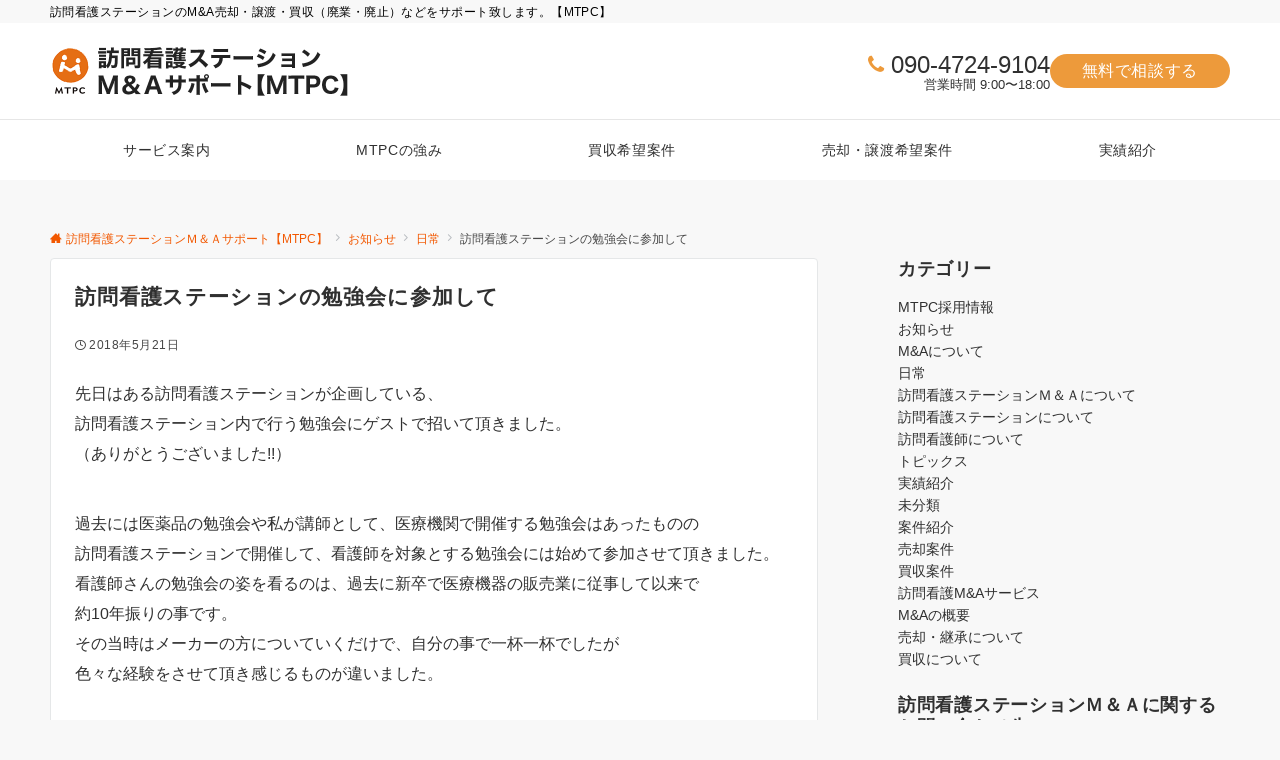

--- FILE ---
content_type: text/html; charset=utf-8
request_url: https://www.google.com/recaptcha/api2/anchor?ar=1&k=6LfrnrooAAAAAPxQwJWcgSkMrgUJC_Tns9hijGtZ&co=aHR0cHM6Ly9ob3VrYW5tYS5jb206NDQz&hl=en&v=N67nZn4AqZkNcbeMu4prBgzg&size=invisible&anchor-ms=20000&execute-ms=30000&cb=eor1xkgfvkwn
body_size: 48889
content:
<!DOCTYPE HTML><html dir="ltr" lang="en"><head><meta http-equiv="Content-Type" content="text/html; charset=UTF-8">
<meta http-equiv="X-UA-Compatible" content="IE=edge">
<title>reCAPTCHA</title>
<style type="text/css">
/* cyrillic-ext */
@font-face {
  font-family: 'Roboto';
  font-style: normal;
  font-weight: 400;
  font-stretch: 100%;
  src: url(//fonts.gstatic.com/s/roboto/v48/KFO7CnqEu92Fr1ME7kSn66aGLdTylUAMa3GUBHMdazTgWw.woff2) format('woff2');
  unicode-range: U+0460-052F, U+1C80-1C8A, U+20B4, U+2DE0-2DFF, U+A640-A69F, U+FE2E-FE2F;
}
/* cyrillic */
@font-face {
  font-family: 'Roboto';
  font-style: normal;
  font-weight: 400;
  font-stretch: 100%;
  src: url(//fonts.gstatic.com/s/roboto/v48/KFO7CnqEu92Fr1ME7kSn66aGLdTylUAMa3iUBHMdazTgWw.woff2) format('woff2');
  unicode-range: U+0301, U+0400-045F, U+0490-0491, U+04B0-04B1, U+2116;
}
/* greek-ext */
@font-face {
  font-family: 'Roboto';
  font-style: normal;
  font-weight: 400;
  font-stretch: 100%;
  src: url(//fonts.gstatic.com/s/roboto/v48/KFO7CnqEu92Fr1ME7kSn66aGLdTylUAMa3CUBHMdazTgWw.woff2) format('woff2');
  unicode-range: U+1F00-1FFF;
}
/* greek */
@font-face {
  font-family: 'Roboto';
  font-style: normal;
  font-weight: 400;
  font-stretch: 100%;
  src: url(//fonts.gstatic.com/s/roboto/v48/KFO7CnqEu92Fr1ME7kSn66aGLdTylUAMa3-UBHMdazTgWw.woff2) format('woff2');
  unicode-range: U+0370-0377, U+037A-037F, U+0384-038A, U+038C, U+038E-03A1, U+03A3-03FF;
}
/* math */
@font-face {
  font-family: 'Roboto';
  font-style: normal;
  font-weight: 400;
  font-stretch: 100%;
  src: url(//fonts.gstatic.com/s/roboto/v48/KFO7CnqEu92Fr1ME7kSn66aGLdTylUAMawCUBHMdazTgWw.woff2) format('woff2');
  unicode-range: U+0302-0303, U+0305, U+0307-0308, U+0310, U+0312, U+0315, U+031A, U+0326-0327, U+032C, U+032F-0330, U+0332-0333, U+0338, U+033A, U+0346, U+034D, U+0391-03A1, U+03A3-03A9, U+03B1-03C9, U+03D1, U+03D5-03D6, U+03F0-03F1, U+03F4-03F5, U+2016-2017, U+2034-2038, U+203C, U+2040, U+2043, U+2047, U+2050, U+2057, U+205F, U+2070-2071, U+2074-208E, U+2090-209C, U+20D0-20DC, U+20E1, U+20E5-20EF, U+2100-2112, U+2114-2115, U+2117-2121, U+2123-214F, U+2190, U+2192, U+2194-21AE, U+21B0-21E5, U+21F1-21F2, U+21F4-2211, U+2213-2214, U+2216-22FF, U+2308-230B, U+2310, U+2319, U+231C-2321, U+2336-237A, U+237C, U+2395, U+239B-23B7, U+23D0, U+23DC-23E1, U+2474-2475, U+25AF, U+25B3, U+25B7, U+25BD, U+25C1, U+25CA, U+25CC, U+25FB, U+266D-266F, U+27C0-27FF, U+2900-2AFF, U+2B0E-2B11, U+2B30-2B4C, U+2BFE, U+3030, U+FF5B, U+FF5D, U+1D400-1D7FF, U+1EE00-1EEFF;
}
/* symbols */
@font-face {
  font-family: 'Roboto';
  font-style: normal;
  font-weight: 400;
  font-stretch: 100%;
  src: url(//fonts.gstatic.com/s/roboto/v48/KFO7CnqEu92Fr1ME7kSn66aGLdTylUAMaxKUBHMdazTgWw.woff2) format('woff2');
  unicode-range: U+0001-000C, U+000E-001F, U+007F-009F, U+20DD-20E0, U+20E2-20E4, U+2150-218F, U+2190, U+2192, U+2194-2199, U+21AF, U+21E6-21F0, U+21F3, U+2218-2219, U+2299, U+22C4-22C6, U+2300-243F, U+2440-244A, U+2460-24FF, U+25A0-27BF, U+2800-28FF, U+2921-2922, U+2981, U+29BF, U+29EB, U+2B00-2BFF, U+4DC0-4DFF, U+FFF9-FFFB, U+10140-1018E, U+10190-1019C, U+101A0, U+101D0-101FD, U+102E0-102FB, U+10E60-10E7E, U+1D2C0-1D2D3, U+1D2E0-1D37F, U+1F000-1F0FF, U+1F100-1F1AD, U+1F1E6-1F1FF, U+1F30D-1F30F, U+1F315, U+1F31C, U+1F31E, U+1F320-1F32C, U+1F336, U+1F378, U+1F37D, U+1F382, U+1F393-1F39F, U+1F3A7-1F3A8, U+1F3AC-1F3AF, U+1F3C2, U+1F3C4-1F3C6, U+1F3CA-1F3CE, U+1F3D4-1F3E0, U+1F3ED, U+1F3F1-1F3F3, U+1F3F5-1F3F7, U+1F408, U+1F415, U+1F41F, U+1F426, U+1F43F, U+1F441-1F442, U+1F444, U+1F446-1F449, U+1F44C-1F44E, U+1F453, U+1F46A, U+1F47D, U+1F4A3, U+1F4B0, U+1F4B3, U+1F4B9, U+1F4BB, U+1F4BF, U+1F4C8-1F4CB, U+1F4D6, U+1F4DA, U+1F4DF, U+1F4E3-1F4E6, U+1F4EA-1F4ED, U+1F4F7, U+1F4F9-1F4FB, U+1F4FD-1F4FE, U+1F503, U+1F507-1F50B, U+1F50D, U+1F512-1F513, U+1F53E-1F54A, U+1F54F-1F5FA, U+1F610, U+1F650-1F67F, U+1F687, U+1F68D, U+1F691, U+1F694, U+1F698, U+1F6AD, U+1F6B2, U+1F6B9-1F6BA, U+1F6BC, U+1F6C6-1F6CF, U+1F6D3-1F6D7, U+1F6E0-1F6EA, U+1F6F0-1F6F3, U+1F6F7-1F6FC, U+1F700-1F7FF, U+1F800-1F80B, U+1F810-1F847, U+1F850-1F859, U+1F860-1F887, U+1F890-1F8AD, U+1F8B0-1F8BB, U+1F8C0-1F8C1, U+1F900-1F90B, U+1F93B, U+1F946, U+1F984, U+1F996, U+1F9E9, U+1FA00-1FA6F, U+1FA70-1FA7C, U+1FA80-1FA89, U+1FA8F-1FAC6, U+1FACE-1FADC, U+1FADF-1FAE9, U+1FAF0-1FAF8, U+1FB00-1FBFF;
}
/* vietnamese */
@font-face {
  font-family: 'Roboto';
  font-style: normal;
  font-weight: 400;
  font-stretch: 100%;
  src: url(//fonts.gstatic.com/s/roboto/v48/KFO7CnqEu92Fr1ME7kSn66aGLdTylUAMa3OUBHMdazTgWw.woff2) format('woff2');
  unicode-range: U+0102-0103, U+0110-0111, U+0128-0129, U+0168-0169, U+01A0-01A1, U+01AF-01B0, U+0300-0301, U+0303-0304, U+0308-0309, U+0323, U+0329, U+1EA0-1EF9, U+20AB;
}
/* latin-ext */
@font-face {
  font-family: 'Roboto';
  font-style: normal;
  font-weight: 400;
  font-stretch: 100%;
  src: url(//fonts.gstatic.com/s/roboto/v48/KFO7CnqEu92Fr1ME7kSn66aGLdTylUAMa3KUBHMdazTgWw.woff2) format('woff2');
  unicode-range: U+0100-02BA, U+02BD-02C5, U+02C7-02CC, U+02CE-02D7, U+02DD-02FF, U+0304, U+0308, U+0329, U+1D00-1DBF, U+1E00-1E9F, U+1EF2-1EFF, U+2020, U+20A0-20AB, U+20AD-20C0, U+2113, U+2C60-2C7F, U+A720-A7FF;
}
/* latin */
@font-face {
  font-family: 'Roboto';
  font-style: normal;
  font-weight: 400;
  font-stretch: 100%;
  src: url(//fonts.gstatic.com/s/roboto/v48/KFO7CnqEu92Fr1ME7kSn66aGLdTylUAMa3yUBHMdazQ.woff2) format('woff2');
  unicode-range: U+0000-00FF, U+0131, U+0152-0153, U+02BB-02BC, U+02C6, U+02DA, U+02DC, U+0304, U+0308, U+0329, U+2000-206F, U+20AC, U+2122, U+2191, U+2193, U+2212, U+2215, U+FEFF, U+FFFD;
}
/* cyrillic-ext */
@font-face {
  font-family: 'Roboto';
  font-style: normal;
  font-weight: 500;
  font-stretch: 100%;
  src: url(//fonts.gstatic.com/s/roboto/v48/KFO7CnqEu92Fr1ME7kSn66aGLdTylUAMa3GUBHMdazTgWw.woff2) format('woff2');
  unicode-range: U+0460-052F, U+1C80-1C8A, U+20B4, U+2DE0-2DFF, U+A640-A69F, U+FE2E-FE2F;
}
/* cyrillic */
@font-face {
  font-family: 'Roboto';
  font-style: normal;
  font-weight: 500;
  font-stretch: 100%;
  src: url(//fonts.gstatic.com/s/roboto/v48/KFO7CnqEu92Fr1ME7kSn66aGLdTylUAMa3iUBHMdazTgWw.woff2) format('woff2');
  unicode-range: U+0301, U+0400-045F, U+0490-0491, U+04B0-04B1, U+2116;
}
/* greek-ext */
@font-face {
  font-family: 'Roboto';
  font-style: normal;
  font-weight: 500;
  font-stretch: 100%;
  src: url(//fonts.gstatic.com/s/roboto/v48/KFO7CnqEu92Fr1ME7kSn66aGLdTylUAMa3CUBHMdazTgWw.woff2) format('woff2');
  unicode-range: U+1F00-1FFF;
}
/* greek */
@font-face {
  font-family: 'Roboto';
  font-style: normal;
  font-weight: 500;
  font-stretch: 100%;
  src: url(//fonts.gstatic.com/s/roboto/v48/KFO7CnqEu92Fr1ME7kSn66aGLdTylUAMa3-UBHMdazTgWw.woff2) format('woff2');
  unicode-range: U+0370-0377, U+037A-037F, U+0384-038A, U+038C, U+038E-03A1, U+03A3-03FF;
}
/* math */
@font-face {
  font-family: 'Roboto';
  font-style: normal;
  font-weight: 500;
  font-stretch: 100%;
  src: url(//fonts.gstatic.com/s/roboto/v48/KFO7CnqEu92Fr1ME7kSn66aGLdTylUAMawCUBHMdazTgWw.woff2) format('woff2');
  unicode-range: U+0302-0303, U+0305, U+0307-0308, U+0310, U+0312, U+0315, U+031A, U+0326-0327, U+032C, U+032F-0330, U+0332-0333, U+0338, U+033A, U+0346, U+034D, U+0391-03A1, U+03A3-03A9, U+03B1-03C9, U+03D1, U+03D5-03D6, U+03F0-03F1, U+03F4-03F5, U+2016-2017, U+2034-2038, U+203C, U+2040, U+2043, U+2047, U+2050, U+2057, U+205F, U+2070-2071, U+2074-208E, U+2090-209C, U+20D0-20DC, U+20E1, U+20E5-20EF, U+2100-2112, U+2114-2115, U+2117-2121, U+2123-214F, U+2190, U+2192, U+2194-21AE, U+21B0-21E5, U+21F1-21F2, U+21F4-2211, U+2213-2214, U+2216-22FF, U+2308-230B, U+2310, U+2319, U+231C-2321, U+2336-237A, U+237C, U+2395, U+239B-23B7, U+23D0, U+23DC-23E1, U+2474-2475, U+25AF, U+25B3, U+25B7, U+25BD, U+25C1, U+25CA, U+25CC, U+25FB, U+266D-266F, U+27C0-27FF, U+2900-2AFF, U+2B0E-2B11, U+2B30-2B4C, U+2BFE, U+3030, U+FF5B, U+FF5D, U+1D400-1D7FF, U+1EE00-1EEFF;
}
/* symbols */
@font-face {
  font-family: 'Roboto';
  font-style: normal;
  font-weight: 500;
  font-stretch: 100%;
  src: url(//fonts.gstatic.com/s/roboto/v48/KFO7CnqEu92Fr1ME7kSn66aGLdTylUAMaxKUBHMdazTgWw.woff2) format('woff2');
  unicode-range: U+0001-000C, U+000E-001F, U+007F-009F, U+20DD-20E0, U+20E2-20E4, U+2150-218F, U+2190, U+2192, U+2194-2199, U+21AF, U+21E6-21F0, U+21F3, U+2218-2219, U+2299, U+22C4-22C6, U+2300-243F, U+2440-244A, U+2460-24FF, U+25A0-27BF, U+2800-28FF, U+2921-2922, U+2981, U+29BF, U+29EB, U+2B00-2BFF, U+4DC0-4DFF, U+FFF9-FFFB, U+10140-1018E, U+10190-1019C, U+101A0, U+101D0-101FD, U+102E0-102FB, U+10E60-10E7E, U+1D2C0-1D2D3, U+1D2E0-1D37F, U+1F000-1F0FF, U+1F100-1F1AD, U+1F1E6-1F1FF, U+1F30D-1F30F, U+1F315, U+1F31C, U+1F31E, U+1F320-1F32C, U+1F336, U+1F378, U+1F37D, U+1F382, U+1F393-1F39F, U+1F3A7-1F3A8, U+1F3AC-1F3AF, U+1F3C2, U+1F3C4-1F3C6, U+1F3CA-1F3CE, U+1F3D4-1F3E0, U+1F3ED, U+1F3F1-1F3F3, U+1F3F5-1F3F7, U+1F408, U+1F415, U+1F41F, U+1F426, U+1F43F, U+1F441-1F442, U+1F444, U+1F446-1F449, U+1F44C-1F44E, U+1F453, U+1F46A, U+1F47D, U+1F4A3, U+1F4B0, U+1F4B3, U+1F4B9, U+1F4BB, U+1F4BF, U+1F4C8-1F4CB, U+1F4D6, U+1F4DA, U+1F4DF, U+1F4E3-1F4E6, U+1F4EA-1F4ED, U+1F4F7, U+1F4F9-1F4FB, U+1F4FD-1F4FE, U+1F503, U+1F507-1F50B, U+1F50D, U+1F512-1F513, U+1F53E-1F54A, U+1F54F-1F5FA, U+1F610, U+1F650-1F67F, U+1F687, U+1F68D, U+1F691, U+1F694, U+1F698, U+1F6AD, U+1F6B2, U+1F6B9-1F6BA, U+1F6BC, U+1F6C6-1F6CF, U+1F6D3-1F6D7, U+1F6E0-1F6EA, U+1F6F0-1F6F3, U+1F6F7-1F6FC, U+1F700-1F7FF, U+1F800-1F80B, U+1F810-1F847, U+1F850-1F859, U+1F860-1F887, U+1F890-1F8AD, U+1F8B0-1F8BB, U+1F8C0-1F8C1, U+1F900-1F90B, U+1F93B, U+1F946, U+1F984, U+1F996, U+1F9E9, U+1FA00-1FA6F, U+1FA70-1FA7C, U+1FA80-1FA89, U+1FA8F-1FAC6, U+1FACE-1FADC, U+1FADF-1FAE9, U+1FAF0-1FAF8, U+1FB00-1FBFF;
}
/* vietnamese */
@font-face {
  font-family: 'Roboto';
  font-style: normal;
  font-weight: 500;
  font-stretch: 100%;
  src: url(//fonts.gstatic.com/s/roboto/v48/KFO7CnqEu92Fr1ME7kSn66aGLdTylUAMa3OUBHMdazTgWw.woff2) format('woff2');
  unicode-range: U+0102-0103, U+0110-0111, U+0128-0129, U+0168-0169, U+01A0-01A1, U+01AF-01B0, U+0300-0301, U+0303-0304, U+0308-0309, U+0323, U+0329, U+1EA0-1EF9, U+20AB;
}
/* latin-ext */
@font-face {
  font-family: 'Roboto';
  font-style: normal;
  font-weight: 500;
  font-stretch: 100%;
  src: url(//fonts.gstatic.com/s/roboto/v48/KFO7CnqEu92Fr1ME7kSn66aGLdTylUAMa3KUBHMdazTgWw.woff2) format('woff2');
  unicode-range: U+0100-02BA, U+02BD-02C5, U+02C7-02CC, U+02CE-02D7, U+02DD-02FF, U+0304, U+0308, U+0329, U+1D00-1DBF, U+1E00-1E9F, U+1EF2-1EFF, U+2020, U+20A0-20AB, U+20AD-20C0, U+2113, U+2C60-2C7F, U+A720-A7FF;
}
/* latin */
@font-face {
  font-family: 'Roboto';
  font-style: normal;
  font-weight: 500;
  font-stretch: 100%;
  src: url(//fonts.gstatic.com/s/roboto/v48/KFO7CnqEu92Fr1ME7kSn66aGLdTylUAMa3yUBHMdazQ.woff2) format('woff2');
  unicode-range: U+0000-00FF, U+0131, U+0152-0153, U+02BB-02BC, U+02C6, U+02DA, U+02DC, U+0304, U+0308, U+0329, U+2000-206F, U+20AC, U+2122, U+2191, U+2193, U+2212, U+2215, U+FEFF, U+FFFD;
}
/* cyrillic-ext */
@font-face {
  font-family: 'Roboto';
  font-style: normal;
  font-weight: 900;
  font-stretch: 100%;
  src: url(//fonts.gstatic.com/s/roboto/v48/KFO7CnqEu92Fr1ME7kSn66aGLdTylUAMa3GUBHMdazTgWw.woff2) format('woff2');
  unicode-range: U+0460-052F, U+1C80-1C8A, U+20B4, U+2DE0-2DFF, U+A640-A69F, U+FE2E-FE2F;
}
/* cyrillic */
@font-face {
  font-family: 'Roboto';
  font-style: normal;
  font-weight: 900;
  font-stretch: 100%;
  src: url(//fonts.gstatic.com/s/roboto/v48/KFO7CnqEu92Fr1ME7kSn66aGLdTylUAMa3iUBHMdazTgWw.woff2) format('woff2');
  unicode-range: U+0301, U+0400-045F, U+0490-0491, U+04B0-04B1, U+2116;
}
/* greek-ext */
@font-face {
  font-family: 'Roboto';
  font-style: normal;
  font-weight: 900;
  font-stretch: 100%;
  src: url(//fonts.gstatic.com/s/roboto/v48/KFO7CnqEu92Fr1ME7kSn66aGLdTylUAMa3CUBHMdazTgWw.woff2) format('woff2');
  unicode-range: U+1F00-1FFF;
}
/* greek */
@font-face {
  font-family: 'Roboto';
  font-style: normal;
  font-weight: 900;
  font-stretch: 100%;
  src: url(//fonts.gstatic.com/s/roboto/v48/KFO7CnqEu92Fr1ME7kSn66aGLdTylUAMa3-UBHMdazTgWw.woff2) format('woff2');
  unicode-range: U+0370-0377, U+037A-037F, U+0384-038A, U+038C, U+038E-03A1, U+03A3-03FF;
}
/* math */
@font-face {
  font-family: 'Roboto';
  font-style: normal;
  font-weight: 900;
  font-stretch: 100%;
  src: url(//fonts.gstatic.com/s/roboto/v48/KFO7CnqEu92Fr1ME7kSn66aGLdTylUAMawCUBHMdazTgWw.woff2) format('woff2');
  unicode-range: U+0302-0303, U+0305, U+0307-0308, U+0310, U+0312, U+0315, U+031A, U+0326-0327, U+032C, U+032F-0330, U+0332-0333, U+0338, U+033A, U+0346, U+034D, U+0391-03A1, U+03A3-03A9, U+03B1-03C9, U+03D1, U+03D5-03D6, U+03F0-03F1, U+03F4-03F5, U+2016-2017, U+2034-2038, U+203C, U+2040, U+2043, U+2047, U+2050, U+2057, U+205F, U+2070-2071, U+2074-208E, U+2090-209C, U+20D0-20DC, U+20E1, U+20E5-20EF, U+2100-2112, U+2114-2115, U+2117-2121, U+2123-214F, U+2190, U+2192, U+2194-21AE, U+21B0-21E5, U+21F1-21F2, U+21F4-2211, U+2213-2214, U+2216-22FF, U+2308-230B, U+2310, U+2319, U+231C-2321, U+2336-237A, U+237C, U+2395, U+239B-23B7, U+23D0, U+23DC-23E1, U+2474-2475, U+25AF, U+25B3, U+25B7, U+25BD, U+25C1, U+25CA, U+25CC, U+25FB, U+266D-266F, U+27C0-27FF, U+2900-2AFF, U+2B0E-2B11, U+2B30-2B4C, U+2BFE, U+3030, U+FF5B, U+FF5D, U+1D400-1D7FF, U+1EE00-1EEFF;
}
/* symbols */
@font-face {
  font-family: 'Roboto';
  font-style: normal;
  font-weight: 900;
  font-stretch: 100%;
  src: url(//fonts.gstatic.com/s/roboto/v48/KFO7CnqEu92Fr1ME7kSn66aGLdTylUAMaxKUBHMdazTgWw.woff2) format('woff2');
  unicode-range: U+0001-000C, U+000E-001F, U+007F-009F, U+20DD-20E0, U+20E2-20E4, U+2150-218F, U+2190, U+2192, U+2194-2199, U+21AF, U+21E6-21F0, U+21F3, U+2218-2219, U+2299, U+22C4-22C6, U+2300-243F, U+2440-244A, U+2460-24FF, U+25A0-27BF, U+2800-28FF, U+2921-2922, U+2981, U+29BF, U+29EB, U+2B00-2BFF, U+4DC0-4DFF, U+FFF9-FFFB, U+10140-1018E, U+10190-1019C, U+101A0, U+101D0-101FD, U+102E0-102FB, U+10E60-10E7E, U+1D2C0-1D2D3, U+1D2E0-1D37F, U+1F000-1F0FF, U+1F100-1F1AD, U+1F1E6-1F1FF, U+1F30D-1F30F, U+1F315, U+1F31C, U+1F31E, U+1F320-1F32C, U+1F336, U+1F378, U+1F37D, U+1F382, U+1F393-1F39F, U+1F3A7-1F3A8, U+1F3AC-1F3AF, U+1F3C2, U+1F3C4-1F3C6, U+1F3CA-1F3CE, U+1F3D4-1F3E0, U+1F3ED, U+1F3F1-1F3F3, U+1F3F5-1F3F7, U+1F408, U+1F415, U+1F41F, U+1F426, U+1F43F, U+1F441-1F442, U+1F444, U+1F446-1F449, U+1F44C-1F44E, U+1F453, U+1F46A, U+1F47D, U+1F4A3, U+1F4B0, U+1F4B3, U+1F4B9, U+1F4BB, U+1F4BF, U+1F4C8-1F4CB, U+1F4D6, U+1F4DA, U+1F4DF, U+1F4E3-1F4E6, U+1F4EA-1F4ED, U+1F4F7, U+1F4F9-1F4FB, U+1F4FD-1F4FE, U+1F503, U+1F507-1F50B, U+1F50D, U+1F512-1F513, U+1F53E-1F54A, U+1F54F-1F5FA, U+1F610, U+1F650-1F67F, U+1F687, U+1F68D, U+1F691, U+1F694, U+1F698, U+1F6AD, U+1F6B2, U+1F6B9-1F6BA, U+1F6BC, U+1F6C6-1F6CF, U+1F6D3-1F6D7, U+1F6E0-1F6EA, U+1F6F0-1F6F3, U+1F6F7-1F6FC, U+1F700-1F7FF, U+1F800-1F80B, U+1F810-1F847, U+1F850-1F859, U+1F860-1F887, U+1F890-1F8AD, U+1F8B0-1F8BB, U+1F8C0-1F8C1, U+1F900-1F90B, U+1F93B, U+1F946, U+1F984, U+1F996, U+1F9E9, U+1FA00-1FA6F, U+1FA70-1FA7C, U+1FA80-1FA89, U+1FA8F-1FAC6, U+1FACE-1FADC, U+1FADF-1FAE9, U+1FAF0-1FAF8, U+1FB00-1FBFF;
}
/* vietnamese */
@font-face {
  font-family: 'Roboto';
  font-style: normal;
  font-weight: 900;
  font-stretch: 100%;
  src: url(//fonts.gstatic.com/s/roboto/v48/KFO7CnqEu92Fr1ME7kSn66aGLdTylUAMa3OUBHMdazTgWw.woff2) format('woff2');
  unicode-range: U+0102-0103, U+0110-0111, U+0128-0129, U+0168-0169, U+01A0-01A1, U+01AF-01B0, U+0300-0301, U+0303-0304, U+0308-0309, U+0323, U+0329, U+1EA0-1EF9, U+20AB;
}
/* latin-ext */
@font-face {
  font-family: 'Roboto';
  font-style: normal;
  font-weight: 900;
  font-stretch: 100%;
  src: url(//fonts.gstatic.com/s/roboto/v48/KFO7CnqEu92Fr1ME7kSn66aGLdTylUAMa3KUBHMdazTgWw.woff2) format('woff2');
  unicode-range: U+0100-02BA, U+02BD-02C5, U+02C7-02CC, U+02CE-02D7, U+02DD-02FF, U+0304, U+0308, U+0329, U+1D00-1DBF, U+1E00-1E9F, U+1EF2-1EFF, U+2020, U+20A0-20AB, U+20AD-20C0, U+2113, U+2C60-2C7F, U+A720-A7FF;
}
/* latin */
@font-face {
  font-family: 'Roboto';
  font-style: normal;
  font-weight: 900;
  font-stretch: 100%;
  src: url(//fonts.gstatic.com/s/roboto/v48/KFO7CnqEu92Fr1ME7kSn66aGLdTylUAMa3yUBHMdazQ.woff2) format('woff2');
  unicode-range: U+0000-00FF, U+0131, U+0152-0153, U+02BB-02BC, U+02C6, U+02DA, U+02DC, U+0304, U+0308, U+0329, U+2000-206F, U+20AC, U+2122, U+2191, U+2193, U+2212, U+2215, U+FEFF, U+FFFD;
}

</style>
<link rel="stylesheet" type="text/css" href="https://www.gstatic.com/recaptcha/releases/N67nZn4AqZkNcbeMu4prBgzg/styles__ltr.css">
<script nonce="-kKHbF6a407_9DIfoXKWzw" type="text/javascript">window['__recaptcha_api'] = 'https://www.google.com/recaptcha/api2/';</script>
<script type="text/javascript" src="https://www.gstatic.com/recaptcha/releases/N67nZn4AqZkNcbeMu4prBgzg/recaptcha__en.js" nonce="-kKHbF6a407_9DIfoXKWzw">
      
    </script></head>
<body><div id="rc-anchor-alert" class="rc-anchor-alert"></div>
<input type="hidden" id="recaptcha-token" value="[base64]">
<script type="text/javascript" nonce="-kKHbF6a407_9DIfoXKWzw">
      recaptcha.anchor.Main.init("[\x22ainput\x22,[\x22bgdata\x22,\x22\x22,\[base64]/[base64]/MjU1Ong/[base64]/[base64]/[base64]/[base64]/[base64]/[base64]/[base64]/[base64]/[base64]/[base64]/[base64]/[base64]/[base64]/[base64]/[base64]\\u003d\x22,\[base64]\\u003d\\u003d\x22,\x22wqwmwrk8w7JARsO5ZhBUCj4Ww6DDvwjDiMO+Bj4sSmk2w53Cvk1Jd15BJ2LDiVjCswcydGIMwrbDi2DCmSxPXkgUWHk8BMK9w7MxYQPCj8KEwrEnwqAYRMOPPMKXChJpEsO4woxswpNOw5DCgMODXsOEKVbDh8O5JMKFwqHCowBHw4bDv0HCtynCscOjw4/[base64]/[base64]/w5PDnHnCpMK0O0/[base64]/NsK5w4bCisKOwr/Cgw4VGMKEcHxEw5pAwr5Jwpwgw7p6w7XDgE4DMcOmwqJKw6JCJWI3wo/DqB3DmcK/[base64]/Cs8KtFMKdwopWwrHCtMK0b8OaSCwSwrw8YMKswpTCmR7CjsOIccOGYmrDp3dMOsOUwpM4w73Dh8OKEURcJUNVwqR2wpEWD8K9w4w3wpXDhE1ZwpnCnmBewpHCjjVaV8Otw53DlcKzw6/DtxpNC2zCl8OYXgxtYsK3GzTCi3vCgcOianTClxQBKVbDuSTCmsO9woHChMOoBlPCvRk/wo/DvQ82wobCpMKOwoRcwojCpQdHXznDgMObw5lZOMO7wqLDuEbDqcOkVD3CrktOwqDCtcK/wrYMwoY2GsKzKTx0fsKCwpk/UsOdFcOzwoHCmcOFw5rDkDR4HsKhYcKCbhvDsEQRwqwHwqQubMOUw6XCoSrCpkZEFcKTd8KIwoouPVQyOSEPfcK5wpLDnnfDp8O0w4LCtBgzERsvaz1Vw4Anw5zDqGZxwqTDiTLCgnrDo8KXIMOUPMK0wox/PjzDmcKnA0fDnsOmwo7DjRPDhWkZwpjClB8+w4nDiTLDrMOkw7QXwo7DgcOWw6NFwp0fw7xew602AsKcJsOzFmrDucKeHVY+T8K/w60dw5HDjk3ClDVew5rCisOqwpZpM8KXbXDDicOXJsOSewXCgmHDlcK4extrKxbDvcKGRk3CvcOUwo/[base64]/DvMKGLUhFU2XDpDjCiXYGNE0idiTDvAjDggjDscOUWAwNY8KHwqrCug/Dlx7DkcKLwrHCv8O0wr9tw5B6IyzDvnjCi2PDsRTDtxrCnMKbEsK6TcKzw77Dt3oqYlLCuMOywpR0w6R/[base64]/DvsO4ETwXBcK1wpZpw6kLw7nDoiEqw51vJ8KJSxbCnMK0DcOfbU/Ciw3DiSUMPTclP8OuH8Osw60zw4R2MsOjwrXDq2MtKX7DhcKWwrd5GcOKNF7DusO7wonCvcK0wp1/wp1zFHFvGHnCuSbChEzDpVvCqMK1TMOTWcOcCFvDvMOheg7Dv152fFPDm8KUGMOLwrcmGGgLbsOlfMKxwocUWsKzw67DsnABJAPCrCNdwoACwo/CpnLDkAFhw4ZIwo7CuHDCvcKFScKswp3CpAFmworDnQ5LfsKlX2A2w59Hw7Iww7JnwrZnbcOnDsOBdMOjR8OUHMO1w4fDkxzCn3jChsKjwofDj8K3XU/[base64]/DtsOUw6bCuMOTw4tyw5bCsC57wrfDqcOUw7zCksORZw4HG8OyGADCn8KMQMOEPjXCkzEww77Ct8Obw4HDicOVw5EFZMOjeD/DocKuw7Irw6jDl0nDtcOaW8OuIsODfcOVdG1rw7h0L8OsK1TDtMOOSD3CsD/[base64]/CrEPClC/DoGBXwrrDt8OMw7sCP8OpwqXCpcK3w6YsccKbwqfCisKkRsOhdcODw5oaOGF7w4rDkmjDicO/[base64]/Dq8O+D8Kiwp3CncKnw4I3w692CVXDk8OcTRZsw5TDjMO5w5jCs8OxwrRHwpzDt8OgwpAxw6PCuMOXwrHCnMOXUBxYQXTDvcOhOMOJSnPDoCcGa1HCsTk1w5vCsi3DksKVwoQZw7sDdEM4ZsKpw5hyGl9IwoLCnhwdw4nDq8OvfBtjwoQ4wo7DmsOwG8K/w63DlGpaw57DpMOfUWrCssKvwrXCoTgEeE5Ww70uU8OWBHzCmhzDtMO9HsKUM8K/[base64]/[base64]/DmcOwdUxhwqRiGsKWRcOVFcOHHMOhFcKVwqXDtcOeP0nCpz0bw6jCqsKLRcKBw6ZSw4zDscO5IWFNTMOSw4DCmMOcUCodUMO2wrwgwpXDm0/[base64]/w4fDnTIsXjFYRBBWazlUw4rDmW11BsK/ccKYIwUxU8K0w7zDo0lqekbDnQNiZVYtB1/Dn2HDiirChR3DqsKnXsKXEsOuKcO4NcOiZHMyEhV/[base64]/[base64]/wrDCo8Oew6lPw53CpcKgOsOhX8ODRxTDl3LDlcO4SH/DhMOAwq/DoMK0HgkfbCUPw41Ow75lwpRUw5R3J07CgHLDjmDCmGMwCMOOLCFgwpcJwqPCjivCtcOaw7NtE8KfEinDo0PDhcKDfxbDnmrDrgpvd8KJeSItTmjCi8OrwoUqw7cSasO0w53CnjnDh8Obw45xwpnCt17DmjUiSjjClVcebMKDaMKgOcOHL8OaHcOOF2/DusO4F8OOw7PDqsKADcKrw6NMBmjCs2zDiRfCk8OGwqlQLUHDgCjCglktw4xbw6x9w7JebUtDwrcqasOkw5dEwqFXH1jDj8KYw7DDhcOOwr0fZAnDgxE2RsOLRMOtw4wOwrXCrsO4GcO0w6HDkFXDgT3CiU7CmGjDoMKPJXrDjzZUI1zCtsOrwr/Ds8KXworCssO6wo7DvjdGbCJgwofDkxlrb1YZO1cZZsONwqDCpTQWwqnDowB0w557S8KPAsObw7HCpsO3dCzDjcKSCVREwq/Du8OJAC03w54naMO0w4/CrsOZwr0+wopew5nCksOKP8OmDj8rK8K3w6NUwoDDr8O7acOrwqjCq03Cs8KwEcKpFMKHwqx3w7XCkmtxw4jDu8KRw5/[base64]/CqGFowobDuXrDr8Olw7zDp3pJw70YLcOKw7jCqEYqw4PDnMKEw4IswpLDrm7DhVTDtm7CgsOwwoHDpXrCkMKLesO1SSTDtsO9QMK2ClF3aMK9ZsOqw5TDlsKEK8KBwq3DqsKTXsOBw5RCw4/DkcOMw75JGXzCqMOWw5caYMOqf3rDlcOPCQrCgF0pM8OWA33Dqz4lG8OmOcOebMKLdTM+eTBJw73Dn34dwo5XCsODw4jCjsKww78dw7Q4wr7Cp8OYL8OAw4I3NDzDuMK1DsKIwowqw6wxw6DDl8OHwo84wr/DocKhw4Nuw6zDqcKswrDCq8Kzw69GP1/DksOmD8O6wqDDsn9qwrbDqFFww6gawoQ1BMKPw4cTw5xxw43CkDwHwq7Cu8OecGTCvkoHF2dTw7hWN8KlfzMZw4ZZw4PDqMO+dMOBa8OXXDXDncKaZALCp8KXBlYeGsK+w7rDuDvDq0U1OcKTQnHCkMO0WgILRMO3w6PDoMO+E0JpwojDtR/[base64]/[base64]/[base64]/CsxLCoGjCoF/DqX1lbnMoZGFNwqjDmcOWw6ldV8KPYMKMw4vDkHLCpsK5wpQrBsOjR1Fiw6QOw4cBM8OpJCNiw6otEMK4UsO4Vh7CiWd9TsKxI2DCqmllIMO6RMO7wo9APsO+V8OaTMOJw54VcBcILhHCqk/CqBfDrGdNI1PDqcKEwpvDlsO0BxfClhDCkMOmw7LDjjbDs8KEw41zVVnCnlouDwHCssORJHVpw6PCq8KuS0RvVcKfTW/DmMKATWXDscKEw717KjpvEcOTDcKMMw8tF2DDhjrCsnUIw6PDoMK8wqxia1HDnU1eRMOKw7fCtRXCiUDCqMK/fMKtwrIVPsKoInJIwr56AcOZMTBkwqzDn2kzfVV9w7HDpUcWwoI5wrwVe0UEacKuw7l/w61kTsKzw7Q0GsKqU8KRGAHDrMOcWEluw5/CmcO/XAEAOWnDi8Kww7xtUmkew5sewrPDmMKidcOww75rw4rDjl/DksKpwp/DhcO4V8OYeMObw7rDnsOzDMKBN8Kxw7XDrmPDrn/ChhFwFzbCusO9wrfDkmnCqcOXwrQBw6PClxddw5zDqjpmdsK8fWXDv3LDkCHDsTPCm8K5w6wFQsKxOsO1H8KxIcOvw5/Cl8KZw7xcw4p3w6JGT3/[base64]/CuMOAd2IzO8K8TmwOwo8RCFbDnsKqwpc9SsOKwoIXwqTDhMK6w6Rqw6HCpRTCiMO0wpsHw43DlcKewrB8wr8tfMKqPsOdNhBMwrHDmcOPw6PDi3LDthsJwrzChmV+EsO4AVwbw4wPwpUML0/DrG1bwrFXwrnCh8OOwoPDgnM1NsOpwqDDv8KZU8O5I8OSw4sYwr7CusKQasOURcOJSsKHNBDDpRUOw5rDusKvw6TDqCDChMK6w4s2CFTDhCp2w4dVfUXCiwjDvcO/[base64]/CqMOKw6wlKETCgCdLwqQ4G8OKWFsmwpHCj8OXN8KDw6fDigEIGcKjBnQVUMKuXTvCnMK4aHTDksKUwotDdcK1w7/[base64]/CjsKRw4nCrcOfNMOWwro1Tw4mwqnCtsKfREvCn8Knw7/Cq8Otw4UnLcKMO0IJLh8pU8O/[base64]/CiHQUwrwnwp/DicOdw6fCgWjClsKeP8KxwrbCtMK3fnfDl8K/wp/CskXCsHU4w4vDiAIZw5NjSQrCp8KFwrDDuU/CikvCnMKpwoNdw6c5w6sawodawp7DmiszAMOWM8OKw6PCui1Uw6pnwrYcLsOpwrLCizLCncOBHcO8f8OQwpzDk0zDpTl5worClsOyw7UHwp9Aw5zCgMO2QivDrEpvH2bDsBfCgg/[base64]/[base64]/CjWnDm8KMJ8KGLlB7woF7CwvDmMKAw6AdacKePMKBw5PCoAPCvk/DmQdBOMKJNMKXwpjDv33CmhdOez/Dlhs6w6Vuw7Rgw67Ds2nDmcOCHz3DlsOSwo8cEMKtwpvDkkPCiMKrwpE9w6JlX8KGB8OSLMK9f8OoGcOxbRbCmUjChsKkw67DpCPCjiMUw64yGHTDh8KUw7bDj8OebUDDgR7DosK3w6fDgWkzW8Kpw45hw7DDmS7DgsKIwqAIwpMcdzbDrwh/YhvDt8OXccOWIsKSwq3DhDgEacOIwr1xw7/Dp3E9WcOKwrA6wobDq8K/[base64]/[base64]/NQjDk1EHwonCo8KsBkE4XV4Uw6HCvlPCiDfCpcKlw77Djyhxw51vw7waGcOtw5HDlHpmwqQLMGd7w4VyBcOpdDvDnVkKw5MSwqHCoHJ5aiBCw45bU8OUECdFPsKVBsOuGkdgw5vDl8KLw4x4DmPCpBPCm2rCslN+Pk/[base64]/[base64]/[base64]/[base64]/[base64]/[base64]/ChRPDl3QFaFVzw6IGw4BqwrY5w4bDj13DvcKow70nXMKPDnLCjgMrwo7DicOWdHxTK8OSL8OHXkjDksKOGg5hw4s2GsOecMOuGHBiO8ONwpfDlx1fwok6w6DCrl/CplHCqTARQXDCmsKRwrTCh8KJNWDCgsOmEhU/PiEVw4nDlsO1R8KjFm/CtsOIK1R0dBpaw6EpX8OTwq7Cn8Omwq1fc8OGP0YQwp/CrCV5UMOowrTCrmp7VwpswqjDn8O0BcK2w5bCqS9TI8K0fFPDo2bCsm8+w4kXTMKrUMOrwrrCnCnCmw9EEcOJwqlrQMOCw6LDtsK8wodnDU0nwojClsOkSyJWeB3CoRVYbcOoIMKCOwBLwr/DgF7DocO9TsK2B8K1IMKKU8OWcMK0wo1bwq04AhLDllhEDF7ClAvDrwcXwrccJAJNVREqNBfCsMK9dsO7GMKRw5DDnSrCpQDDkMKfwp3Di1xFw5HCp8OLw6UZOMKiQsO4w6XCtjTDs1PCnmtVOcKBMH3DnzxJGcKKw5cUw5piR8KFPTkAw47DhGYwal8/w5nDsMOEFjnChMKKwqPDmsOCw5Y9Hlh+worDvMK9w5sCGcKmw4jDksKwCsKOw7PCucK8wo3CsnY+KMOiwrVcw7Z1I8Klwp/DhcKbMSjDhcKXXDzCs8KuDCrCnsKfwqrCqSjDpRrCqcOrwrpEw6XDgcOzKGXDoj/Cv2bDosOGwqPDih/DnEYgw5sQBsOWXsO6w6nDmzrCvB/DuGXDuRBrHkgMwqgTwpbCmgFtR8OqLsOCw7Zqfykiw64cMlrCgSzCv8O1w5nDlsKPwoQxwot6w7h6XMOnw7kDwoDDs8KJw5wqw7nClcKYQMK9U8OFGcKuFjYnw7Yzwqt/IcO1wpU6UCfChsK/esKyag3Cm8OOwrnDpAPCucKQw5YKw4kXwrwxw4LCkHYwBsO7K1xZAMK+wqNrLgEJwrvCqxXClRlOw77CihbDmw/CixJ5wqEiwozDoDwIJ2DDk0jCqcKOw7Bsw5NBQMKWw5LDhiDDjMODwqQEw7XDicOYwrPChhrDvsO2w484SsK3dyXClcKUw4xXYD5owplZEMOqw5/Cu2/CtcOdw53ClDbCucO7cXfDim7CvAzCshpxHcKUZ8KpQMKnfcKXw4REFMKuU21RwoEWE8Oew5rDhjkZHTBjSgAnw6/[base64]/Co8OrQG3Ck8K5VmbDlMKsBhnCoCvCghvDtjPCgyrDtSMjw6fCkMOxbsOiw7w9wog+wp7DvcKISllLMXBBwr/ClMOdwosewrDDpGrCgiJ2IETCl8OAVjzDnMOOJGzDmsOGWF3DoWnDv8KTC37CnCnDjsOgwo9ebMKLW1E8w6lVw4/[base64]/DhRFzwoYEw6Upw6LDvmYCw5nDlcOLw5AiwpjDocKbwqwMXsO8w5vDnTsiSsKEHsOdBTshw7Rzfx/DocOlQMKrw4MsZ8Kvdn7Dk2zCksKnwqnCvcKawrp/JsOxDMKWwpLDiMK0w4tMw6XDoT7CrcKqwowWbAAQJQAqwpjDtMKYa8OBf8KwOjTCiAbCg8Kgw50hwp8uDsO0azVgw5rCisK2YH1HdBDCrsKUFUnDmk9XUMOlHcKaXF8ewp7DqcOjwpHDvSkuccOSw6zDmcK4w48Ow5Bqw5o1wp3DhsONV8OMDMKyw50ow5g/D8KbM2gIw7jCjCdaw5zCpSo7wpPDrEnDmnUdw6zDqsOdw5tSfQfDtMOIw6UjDsObH8KEw7IIN8OmFFFnVE3DvcKOf8OaZ8KqNSoEV8OxFcOHcmx7bw/DgMOzwod5WMKfHUwsGDEow6LDtsKwT0vDu3TDvjPDpA3ChMKDwrEyFcKKwpfCvzTCvcOPFwzDhFEUVBVDVcO7M8KXcgHDjypzw7QEKQrDq8Kyw5TCjMO6FyEFwp3Dm1NQUwXCjcKWwpLCkcOmw67DhsKnw7/DvsK/wr1+b2PClcK4MnF5OsK/w5Y+w7PChMOkw5bDuRXCl8KIw6zDoMKYw4hEOcKaMXbCjMKvZMKsHsOAw5zDiU1Qwq9/wrURfMKfIRDDicKOw4LCvnrDpMOVwqPCkcOxSDISw4/CpcOLwo/Dk3oGw5B4csKuw4IxLMKRwq5WwrpFd0RDOXjDsCNFQn9Cw79GwprDo8Kjw5TDiFZWwp1fw6MIHhUTwrTDvsOcd8OzUcKaWcKvJW45woZawpTDnQnDlzTDrlg+f8OEwqgzV8KewqxswqrCnn/DolJawojDocK9wo3CisKPKcKSwpXDiMOlw6t5JcKMXg9Yw7XCj8OEwpHCllkJJgF8B8K/Nj3ClcOWfQLDj8Kaw6fDssO4w6TCrsOZVcOSw7fDvsOcQ8KecsKswpMsIlfChWNvZsKIw6bDjMK9d8OdAMOiw6Q/E2PCoBfDmih0IRR5TSdwYUIFwrRHw64EwqfCksOjHsKFw5rDkWViWVEKWsKvXwnDj8KIw4LDmMKWdlXCisObNGTDpsObMyvDn2FswqbCmy4cw6/Dr2laOBfDrcOCRkwdZw90wrzDqmBqVzQWw4MSa8ORwpFWTMKtwq9Bw6QuQcOtwrTDl0ABwofDimDCq8O+UljCvcKJeMKYHMKtwobDg8OXID1SwoHDmwJkRsKPwrgoNzDDsxFYw7FxOUp0w5bCu3Zywq/[base64]/NcKow4jDvETCpTfCoMK3asKYw5Fhwp3DvzheX3bDvS3Cnlh9RHVYw5/DjFTCqMK5chPDgMO4UMKHD8O/dj7CoMO9wpjCrcKoCSTCgEnDmlQ+wp/CiMKMw5rCocKfwqxEQh3CpcKNwrhsa8OXw6HDkxXDu8OlwpTDrGlwSsOOwoUWJ8KdwqTDoFJ2EEHDnUsTw7fDgcKyw40ARm/Ckw5hw5zCjHIbenbDuHpaaMOtwqE7DMOZb3Z0w5XCqMKxw4vDg8O9wqTDlXPDiMOtwqnCk1bCjsOgw63CncKgw5lWEBvDgcKPw7/[base64]/[base64]/DvMOycwXDqMKkwqTDtsO4wqDCs8KFDsOvG1fDncKxDsK5woIeZhzDm8OMw4wnPMKZwo3DnVwnYcO8XMKQwoPCscKLPQrCgcKQLMKCw4HDkCrCnjnDl8OyMQAUwo/DuMOXIgEww4d3wo0BCMOgwqgYb8K/wrvDsGjCjywOQsKCw4PCpnxSwr7Ci3xtwpJSwrNvw4J9AGTDvSPCjlrDncOBT8OnMcKfwpzCsMKNwrppwpLDo8KDSsOPw6BZw7FqYw0FChwywrDCucKiP1rDncKsUsOzEMOZAyzCscO/[base64]/CgQdGG21gGsOMw4rDucKjCcKpTsO0V8O2RnJHGzRrHMK/wo9sWzrDgcKxwqjCtFkNw6nCinV0K8K+ZTbDisKSw63DvsOlcSs/CsOKXSPCsQAlw5zDgsKLCcOywo/DpA3Cg0/[base64]/[base64]/Ds1vDqcOZbXzDmFRFG8KDwr7Cg13DuMKtw4ppXFnCpsOUwoXCtHB2w7rDuHDDpcOowoPCiAzCh1/DusOAw7J9LcOnMsKQw6pPaVHDhkkGLsOcwpkswrvDpyvDlQfDi8OJwoDCkWjCkMK6w6TDh8KHUDxnDMKbwojCn8KwUkbDumjCusOTc2TCtMKHeMOPwpXDiX/DucOaw67Cowxcw5grw6TCkcKiwp3CsnZzXB/[base64]/DkDUFJgRFwrAjwp3DmsO9wq7Dt0Mowqwzw6rDpknCpMOpw4IZCMOlAznDjE1YclbDpMOFe8Knw7JuX3bCpys4ccObw5LCjMKLwqjCqsK0woXCgMOQLVbClsOXacKawo7CpB5NIcOBw5jCg8KJwo7CkGLDlMOBPClaZsOpGcKCaT9gVMK4Pw3Cq8KGEE4/[base64]/[base64]/[base64]/CunzCm8OAwoQMO8OkYhrDo8OISw0WwpFKXTDDvsKUw6zDsMORwqsMUcK5PCd2w4IPwro1wobDvWNBFcOHw43DtsOPw7rCg8KZwq3DgQU0wozCqcObw5JSE8Kgw49dw4zDrmXCtcKXwqDCjH8bw59Cwo/CvCPCqsKMw71+PMOSwo3DvMOFWybCi04awrnDp2ljeMOowqw0fhjDhMKvUEDCtMOYWMOKNcOiBcKJK1rChcOgw5PCncKIwoHClQhewrNDw4NFw4IdV8KFw6R0IHjDl8OTeGbDuQYDFxIeQwvDssKRw7TCk8OSwo7Cg0/DsBRlZBHChVt7DMKmw4PDk8OYw47DpsOyGMO2YCbDgsOgw6YJw5A5I8O/[base64]/MGTDuMOPwpknwqTCrCjDvcK0w4PChcKIen4TwpQfw7R7OsK9BsKgw6jDvcOowpXClcKLw788Xh/CkXlPd0tiw7gnFsOfw6gIw7NQwq/CpsO3bcOlWxfCumvCnErCucO5e3EDw5DCpMOSVkjDowZHwp/CnsKfw5PCsXwRwr4KIG/CrsOpwp9GwphzwoQIw7bCgzDDq8OGeDvDh0c/G3TDr8Oaw7fCoMK+QE5Yw4rDrMObwoVMw7dNw4BfMhrDlGvDmMOUw6TCksKew7QPw73CnVrCvyNEw7rCgsKuV1xCw68fw6/Ci10ubMOmdcOCT8OBYMOWwqbDqFzDpsOxwrjDmUUIO8KPGsO+BUHDvytIa8KyeMK9wrXDjl0afhbDkcO3wovCncKswowyHwXDmCnCvEYdEQdmw4JwOMOww6fDm8KqwobCgMOiw77CtsK3E8K/w7AIAsO9JUcISRrCqcObw5V/w5sCw7EHWcOCwrTClTd2wqgFT1Vfw6tHwr1PXcOaZsOIwp7CrsOPw50Ow5zCvsOcw6nDuMO/b2rDmRvDs007SjckHEjCtcOTIMKiV8KsN8OPb8OEZsO0F8OTw5HDuQEpTsKYbX4Ow5nCmAHCv8OswrDCuB3CvxU/w6AJwozCvxgOwrXCksKCwp3DhUrDjnLDjBzClnkbw6jChVkQKMKleDPDi8K1NMKKw6vCkBUXXsK6BGvCjV/ClzoSw55ow5/CjyTDuVDDv03Cj0JlVcOtKcKZOMK8VWbDlMOWwrlFw7rDosOVwonChMOcwr7CrsOLwprDh8Ofw4cvb3wxbkrCvcOUNk5wwo8Qw50owpHCvQnCusO/AHrCtzHDmVDCkF1hQwPDrSZ8XiAcwrwFw7QjZSvDg8Obw7nDssO0Ogpvw4J+EcKgw7I/wrJyc8Kqw7XCqhMKw4NiwonCuBEww5hpwo/CsinCjknDrcKOwr3CpMOIEsKowpTCjnoew69jwptNwpFlX8O3w6JNBWp6JS3Dr0HCpMOow7PChRzDs8OLGS7Dl8Kww5/Ci8O5w5/CvsKCw7Nuwqk8wo1jWBZDw5kqwroOw7jDuyzCjUxNOghHwpTDjDhCw6vDocKgw5HDmhgwG8Kpw5BKw4/CrMOsa8OwMhPCnRTChnPDsBErw4FPwpLDmCdcS8O0ecKDWsOCw71ZG3tTLT/DlcOzfj0EwqvCpXDCgDHCgMOWQMONw7MbwqtFwq0Lw7XCjWfCqB9oaTIyRz/[base64]/Du0R4CMO2w4cwwogKwo7CgHcrD3LCvcOSVw0bwo/CqMOewoDDiULDicKZaWgfPRYqwqUjwp7CuBbCn2lHwottV2vCvsKRaMOxZsKqwqfDicKuwoDChzPDp2AWw5vDqMK8wo1iTcKxHlnCscKoeWTDmW54w7h6w6MzGyPCq3Jgw4rCncKtwocfw7kgwoLDq2cyXMKUwph/wo5Gwo9jcDDCthvDkQ1jwqTCtcKkw47DuV0qwqc2FivDpkjDgMKOfMKvwrjDhGrDoMOIwqknw6EZwq5XUlvCpH5wGMOVwqBfFRTDo8OlwoBgw7d/CsKtV8O+JitEw7JXw7RPw6VVw7Bcw49hw7TDsMKVCMOZXsOCwq9gRMK6QsKCwrdxw7jCsMOQw5rDqW/DvMK/QTkeasK8wqDDmMOfLsOJwrLClENww5EOwqlmwqDDp0/[base64]/[base64]/woomFcKIwo0rw7BCw5g1VGfDvsK5R8KaLwPDgMOIw5bCpl8vwoB5Km8uwpnDtxLCo8K5w7kYwpd/HGfCi8ODZ8OseiosH8Oww5jCkkfDsHHCtcOGWcOuw71tw6LCsCgQw5MFwrHCrsOzM2AYwplRH8KvNcOuL2pnw6LDtMKvOy91wr7Dv08vw4R/[base64]/wonCsA5Nw4bCmcKXwrDCv8OuwrnDhDgIwqBJw4vDksO4worDmVnCocOzw7RANns2MGPDgmxgbRXDsznDtzNLaMK/wq7DvW7Cl1BFPMK5w5VMEcKFMQfCvMKkwqJ9NMOlLw3CocOewrjDgsOXwpfCtAzCnVUhcRBtw5bDvsOhMsK/aElTAcOPw4ZcwoHCkcO/[base64]/wqMCMVtXwp7DpwrCqsOUBMO6wolfGA3DlDLCrmFNwptuPxJmw5d2w6HDu8KQBmvCq1HCnsOBeDzChS/DucO6wpJTwo7Dm8OGAE7DjnMaHjjDtcOMwpnDvcOWwrYATcOeb8OOwodYLiYqJcOKwp0kw6FfCU8lBTofTMOLw4o+XwIQWFjCi8OiZsOMw5TDj1/DjsKERzbCkQ7Cl35zLcOuw4Uzw63DvMKewrx6wr1Jw4huSH03KDgVCHHDrcKdeMKLBSU8B8KnwoYVTsKuwrd+dcOTMSZIw5Z7E8KZw5TCr8KqE0xbwpQ9wrDCm0rChMOzw4RaGS7DpMKEw6/CqyZ1K8KIwrbDrUzDlsKGw6Eqw5ZLDFbCpsKzw6PDrnvCusK+VcOCFBJ1wq/DtzgceAYvwo1bw7LCksOnwp7DhcOGwrfDqUzCucKhw7sAwocPwphnIsKywrLChkLCg1LClid4XsKmP8KAeUUdw5xKVMOswrl0wpFmbsOFw4siw5oFUcOew6MmBsO2FMKtw5EYwr5nKcOCwqU5XTZtKVpxw6U8OTrDuUsfwoXCpF/DtMKyRxDDt8KowqnDmcO2wrwzwo5qDiw8PiB5J8OEw5g6Wk4twrt4QcKDwpLDo8K0SyLDuMKbw5ZkNxzCmAUuwp5RwppBP8K7wrnCuTkQZMKaw5EjwpzCjg7DisKDSsKwQsO+XnPDkTLDucOcw4/CkwxyRsOWw4XCqcKlOV3Dn8OPw4kuwpfDnsOkMsOMw4vCkMK2wr3Cm8OMw4bDqsO4V8OQw5HDjG5/N2rCtsKlw6/[base64]/CpcOLw5vDoWUMacK8b8KtQCMiw7jCvsKsBcKFZcKXQXUFw6LCniooDiQawprCvRDDi8KAw43CgnDCnsKIBRDCv8KFGsKBw7LCvmhDGsKANsOeecK5H8Olw6LCvGjCuMKNZ0oOwrteGsOOF2skBcKoK8O4w6vDoMKdw67Cn8OkEcOAUxRvw5/CjMKJwqhlwpTDoWTCl8Okwp/[base64]/DicKqwp0bbFjCigM4PcKlMMOIworDnxPCn1/[base64]/w4J0w7jDuRxsZsOjT0VNfMK8w63DqsOoEsK3JMO1HMK7w79ITkZUw5QWOGPClETCmMK3w79gwr8awop5EXLClsO5Kj4zwo/ChMKPwrszwovDvsO5w5NhUUQ9w5Q2w4LCqsKnMMKfw7JpScKcwrluI8OJwphBLGPDh13CqSXDhcKLf8KqwqPDiGlJwpQRw4s6w4xxw51vwod+woEHw6/CrSTClGXCuDDCpgJrwrkvGsOtwpR1dTMcJHMZw4V/w7UUwpHCiRdIZMKcL8KEe8OEw4rDo1Z5TMO8woHCsMKQw5rCtcKIwo7Dm0FFw4A3AAfDisKNw4J0VsK2AGw2w7UrQMKjwprCrE4/wp7CjmvDtMOLw7EzNj3DncK+wqdkRxnDk8OuBMOqE8OKw78bw4EFBSvChcO7ccOmFsOSElHCsEptw5/DqMOCVXnDtm/ClBYYwqjCkidGAcK+PsOPw6bCoVkqworDuELDrETCg0jDn2/[base64]/CvcKBS1jDuj4hwrfDlRTCtHjCscKZNMOXw7hSccKrw4V5TMKcwpd3IlY2w7pxw7HCt8Ozw6PDmcObYCpyDcOjwr/CrG/ChsOgRsKlwp7CscO9w5XCgy/[base64]/Ch2PCu052fcK2cx0SwprDk8K/[base64]/DvMOgOnPDmsKLw6fCicKaY3PCvMK2d8K8wrU0wq/CosK/[base64]/Dl8Klw6fDqywRwo4Sw4E2wq9EbjLDpgEzG8OxworDmlfChjljIBTCu8OpEsKdw57CnEfCpXtiwoYKwr3CujnDtR/Cs8KFC8OYwroeP1jCucKoCsKbRsKTUcOWQsOPTMK7w53CjwRUwpILI0MDwopCwpohNVp7A8KDMsOww7/DmsK8c1PCsy9CdT/[base64]/DssKkw5Fpa8Kaw7PDkR5Ef8KEwr3CkkrCscKmbFBeVMOOKsKFw7V7MsKIwpk1QHQhw7Mcwoc4w5rCqgbDq8OGaHclwqsXw5kpwr0yw7RzKcKsdcKASsOiwo45w5IiwrTDukR/[base64]/Cu2LDk8OSHcONw4rDq8KxJcKsJMKuw7ZyLjAew57DiwLCvMKabxHDm1PCtHhvwprDqz0TP8KFwovCj0rCowlHw6VBw7DCq0vCskHDkHrDiMONDsOJw5cSaMO+HwvDicO6w7bCr0ZTAMKTwqHDvVbDjUNAI8OEdWjDs8OKagzCqG/Dn8KmN8K5wrF/Jn7CvSrCq2ldw47DuQbDpcOKwqEfGTdxWwRnKQM9McOqw5M8RmnDicOpw4bDhsOQw4/DlVXDuMKdw4HCscOHw68mPHHDtUNYw4nDt8O8FsO5wr7Dhi7Chnsxw4IUwoREQcO+wpXCs8OiTRNBejvCkxhLw6rDjMKYw7wnSz3DtRN/[base64]/Cp1Jhw54bNsOZKwkEZ1U9ecO3wpjDg8OXw5vDicOBw4F9w4dsZCjCp8KFZ1fCggBKwr5lVsOZwpbCkMOBw7LCksOww4IKwrICw5HDqMKWNcKEwrrDs0h4aETChMOmw6g2w4w0wromwrDCkB0XTl5lKFlrZsO/[base64]/CpDDCocONwovDglZFwqQ+w4jDkcOvG0IqCMKcGcKTaMO5wr8pw7UIdgrCgyogb8O2wpl1wqfCtHbCrzfCqj/[base64]/wqDCiwnCnzUewpwvwrTDuMOlwonCmVU7K8OPXcK1ZC1BRxfDqzjCscKAwq3DkSJtw7fDrcK8BMKBLcOqXMKewrbCinvDl8Odw6I2wpU\\u003d\x22],null,[\x22conf\x22,null,\x226LfrnrooAAAAAPxQwJWcgSkMrgUJC_Tns9hijGtZ\x22,0,null,null,null,1,[21,125,63,73,95,87,41,43,42,83,102,105,109,121],[7059694,196],0,null,null,null,null,0,null,0,null,700,1,null,0,\[base64]/76lBhnEnQkZnOKMAhmv8xEZ\x22,0,0,null,null,1,null,0,0,null,null,null,0],\x22https://houkanma.com:443\x22,null,[3,1,1],null,null,null,1,3600,[\x22https://www.google.com/intl/en/policies/privacy/\x22,\x22https://www.google.com/intl/en/policies/terms/\x22],\x22lFfNgoU5m41EHwYAbNWdYg/iLdaTXv2sHkX6JEyPUks\\u003d\x22,1,0,null,1,1769235049372,0,0,[73,146,39],null,[193,226,134,242,43],\x22RC-N5b4ACY7R9x86A\x22,null,null,null,null,null,\x220dAFcWeA4ydGpiMHsXBdTlMtlET2eirLnbkDYLUkdfyP_cmtF-brBFw3b8db2cDOX_ufTiSXL5cxlV6fhrbTPtrg0T5YGaT1T65Q\x22,1769317849161]");
    </script></body></html>